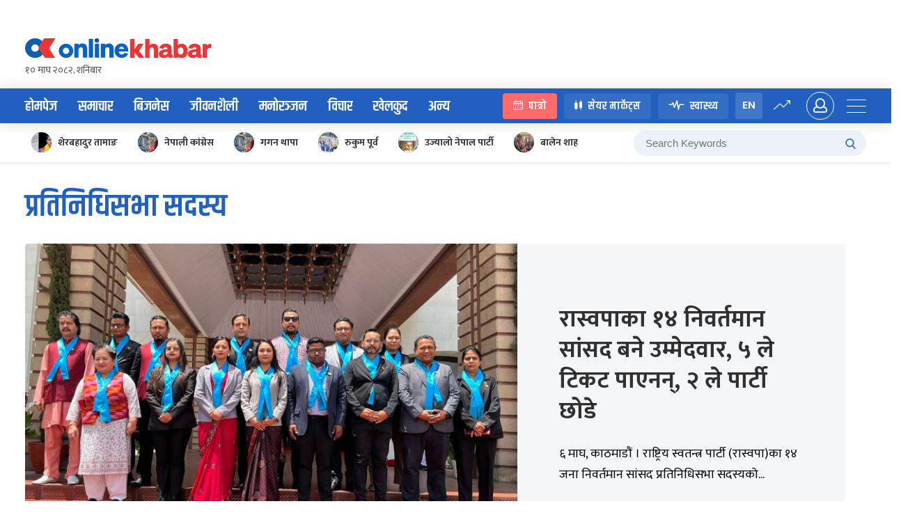

--- FILE ---
content_type: text/css
request_url: https://www.onlinekhabar.com/wp-content/themes/onlinekhabar-2021/css/_worldcup.css?ver=1670062345
body_size: 2531
content:
.page-template-template-world-cup-022 .site-header {
    padding: 40px 0;
    background-color: #5A172D;
    background-image: url("../img/wc-bg.png");
    background-size: cover;
    background-position: center;
    background-repeat: no-repeat;
    color: white;
    position: relative;
}
.world-cup-main-news{
    background-color: #5A172D;
    background-image: url("../img/wc-bg.png");
    background-size: cover;
    background-position: center;
    background-repeat: no-repeat;
    color: white;
}
.page-template-template-world-cup-022 .site-header:before{
    content: '';
    width: 721px;
    height: 100%;
    background-image: url("../img/wc-022-page-header-bg.png");
    background-size: 128%;
    position: absolute;
    top: 0;
    right: 15%;
    background-repeat: no-repeat;
    background-position: 87% 0;
}
.page-template-template-world-cup-022 .site-header .ok-master-head-adv{display: none;}
.page-template-template-world-cup-022 .ok-logo-wrap h2{
    color: white;
    font-size: 72px;
    line-height: 0.6;
    margin: 23px 0 0;
    font-family: 'khand', sans-serif;
    font-weight: 600;
}
.page-template-template-world-cup-022 .ok-logo-wrap{
    text-align: left;
    display: flex;
    align-items: center;
    flex: 0 0 40%;
}

.page-template-template-world-cup-022 .ok-current-time{
    order: 3;
    margin-left: 20px;
}


.page-template-template-world-cup-022 .site-header  .ok-logo-wrap > a{
    margin-right: 30px;
    margin-top: 0;
    max-width: 81px;
    overflow: hidden;
}

.ok-worldcup-review-posts ul li{
    padding-left: 0;
}

.page-template-template-world-cup-022 .ok-logo-wrap > a img{max-width: 258px;}
.page-template-template-world-cup-022 .site-header .ok-logo-wrap a > img{max-width: 410px}
.page-template-template-world-cup-022 .ok-nav{background-color: #4F1927}
.page-template-template-world-cup-022 .ok-nav ul li:hover > a,
.page-template-template-world-cup-022 .ok-nav ul li.current-menu-item > a{color: #FBD601}

.page-template-template-world-cup-022 .ok-section-video-2 .ok-section-title h2{
    color:#3C0917;
}
.page-template-template-world-cup-022 .ok-section-video-2 .ok-section-title h2 .circle-arrow{color: #3C0917;background-color: rgba(255,255,255,.1)}
.page-template-template-world-cup-022 .ok-section-video-2 .ok-section-title h2 .circle-arrow:hover{
    color: white;
    background-color: #3C0917;
}

.page-template-template-world-cup-022 .ok-section-video-2 .ok-post-ltr a{color: inherit;}
.page-template-template-world-cup-022 .ok-section-video-2 .ok-post-ltr a .ok-post-content-wrap h2{font-size: 20px;color: rgba(255,255,255,.8)}
.page-template-template-world-cup-022 .ok-section-video-2 .ok-post-ltr a .ok-post-content-wrap h2:hover{color: #A32547;}
.page-template-template-world-cup-022 .ok-section-video-2 .ok-post-ltr:not(:last-child){margin-bottom: 30px;}
.page-template-template-world-cup-022 .ok-section-video-2 .ok-post-ltr .ok-post-content-wrap svg{height: 18px;width: 18px;fill: #A32547;}
.page-template-template-world-cup-022 .play-icon{background-color: #A32547}


/*Main news top*/
.page-template-template-world-cup-022 .sport-main-top-news{
    padding: 0;
    height: 580px;
    overflow: hidden;
    background-color: #1c1f26;
}

.page-template-template-world-cup-022 .ok-sport-page-spot-news-wrap{height: 100%;width: 100%}
.page-template-template-world-cup-022 .ok-sport-page-spot-news-wrap .ok-sport-main-news-img{height: 100%;flex:2;max-width: 60%;width: 60%}
.page-template-template-world-cup-022 .ok-sport-page-spot-news-wrap .ok-sport-post-content-wrap{flex:1;max-width: 470px;width: 40%}
.page-template-template-world-cup-022 .ok-sport-page-spot-news-wrap .ok-sport-main-news-img .ok-post-thumb{height: 100%;width: 100%;object-fit: cover;object-position: center top;opacity: 0.88}

.page-template-template-world-cup-022 .ok-sport-post-content-wrap{
    padding: 60px;
    align-self: center;
}

.page-template-template-world-cup-022 .ok-sport-post-content-wrap .ok-news-title-txt{
    font-size: 48px;
    line-height: 1.1;
    margin-bottom: 20px;
    color: white;
}

.page-template-template-world-cup-022 .ok-sport-post-content-wrap .ok-post-ltr a .ok-post-content-wrap h2{color: white}
.page-template-template-world-cup-022 .ok-sport-post-content-wrap .ok-post-ltr a .ok-post-content-wrap h2:hover{color: #A32547}
.page-template-template-world-cup-022 .ok-sport-post-content-wrap .ok-card-sifaris{margin-bottom: 0;}
.page-template-template-world-cup-022 .page-template-template-world-cup-022 .ok-sidebar-card-news .ok-news-post{border-color: rgba(255,255,255,.18)}

.page-template-template-world-cup-022 .ok-sport-main-news-img{position: relative;overflow: hidden}
.page-template-template-world-cup-022 .ok-sport-main-news-img >a {display: block;height: 100%;width: 100%;}
.page-template-template-world-cup-022 .ok-sport-main-news-img >a > img{width: 100%;height: 100%;object-fit: cover;object-position: center top;opacity: 0.88;transition: all .3s ease-in-out}

.page-template-template-world-cup-022 .ok-sport-main-news-img:before{
    content: '';
    position: absolute;
    height: 100%;
    width: 100%;
    position: absolute;
    top: 0;
    left: 0;
    background-image: linear-gradient(to top, rgba(0, 0, 0, 0.8), rgba(0, 0, 0, 0.6), transparent, transparent, transparent);
    z-index: 6;
}

.page-template-template-world-cup-022 .ok-sport-main-news-img:hover >a > img{transform: scale(1.04)}

.page-template-template-world-cup-022 .ok-sport-main-news-img .ok-news-title-txt{
    color: white;
    font-weight: 700;
    font-size: 44px;
    line-height: 1.1;
    margin: 0;
    transition: all .3s ease;
    padding-right: 130px;
}
.page-template-template-world-cup-022 .ok-sport-main-news-img .ok-news-title-txt:hover{
    color: #e5a72e;
}

.page-template-template-world-cup-022 .text-bring-front{
    position: absolute;
    right: 60px;
    bottom: 60px;
    width: 100%;
    max-width: 718px;
    z-index: 8;
}

.text-bring-front .ok-news-tags{margin-bottom: 18px;background-color:#e5a72e }

.sport-misc .ok-news-post a .ok-post-thumb{height:218px;}


.page-template-template-world-cup-022 .ok-antarwarta-section .ok-interview-spot{background-image: linear-gradient(45deg, #e5a72e, #E5A956); }
.page-template-template-world-cup-022 .ok-antarwarta-section .post-title-wrap .ok-news-post-hour{color:white}
.page-template-template-world-cup-022 .ok-antarwarta-section .ok-interview-spot > div.post-img-wrap .quote-img{background: #b58746;}

.page-template-template-world-cup-022 .ok-section-jiwan-saili .ok-section-title h2{color: #e5a72e}

.page-template-template-world-cup-022 .ok-section-jiwan-saili .ok-post-overlay > a:before{
    background-image: linear-gradient(to top, rgba(0, 0, 0, 0.8), rgba(0, 0, 0, 0.68), rgba(0, 0, 0, 0.24), transparent, transparent, transparent);
}

.ok-sport-page-spot-news-wrap > a{
    position: relative;
    width: 100%;
}

.ok-sport-page-spot-news-wrap .ok-spot-news-img{
    flex: 2;
    max-width: 75%;
    height: 524px;
    border-radius: 4px;
    overflow: hidden;
}

.ok-sport-page-spot-news-wrap .ok-spot-news-img img{
    width: 100%;
    height: 100%;
    object-fit: cover;
    object-position: center top;
}

.ok-sport-page-spot-news-wrap .title-card{
    position: absolute;
    background-color: #f0f0f0;
    padding: 40px 60px;
    top: 100px;
    right: 0;
    z-index: 9;
    max-width: 40%;
    border-radius: 4px;
}

.ok-sport-page-spot-news-wrap .title-card h2{
    font-size: 34px;
    line-height: 1.2;
    color: black;
    margin-bottom: 0;
}

.ok-sport-page-spot-news-wrap .title-card p{
    font-size: 18px;
    color: rgba(0,0,0,.68);
}

.main-match-board{
    background: linear-gradient(248.71deg, #99264B 0%, #53182B 64.02%);
    border-radius: 8px;
    padding: 20px;
    color: white;
    margin-bottom: 15px;
    display: flex;
    flex-wrap: wrap;
    align-items: center;
}

.main-match-board > div,
.other-match> div{
    flex: 1;
    text-align: center;
}
.match-info{
    flex: 2;
    margin: 0 15px;
}
.team-info{
    min-width: 114px;
    max-width: 114px;
}

.team-flag{
    height: 40px;
    width: 40px;
    object-fit: cover;
    border-radius: 50%;
    vertical-align: top;
}
.team-name{
    font-size: 16px;
    font-weight: 700;
    line-height: 1;
    margin-top: 10px;
}

.team-score{
    font-weight: 700;
    font-size: 28px;
    line-height: 1;
    margin-top: 5px;
}
.match-info>span{display: block}

.match-date{
    font-size: 12px;
    line-height: 1;
    margin-top: 10px;
}
.match-time{
    font-weight: 200;
    font-size: 24px;
    color: #FBD601;
}

.upcoming-matches h5{
    font-size: 24px;
    margin: 0 0 10px 0;
    color: white;
}

.other-match{
    display: flex;
    flex-wrap: wrap;
    margin-bottom: 5px;
    border-radius: 8px;
    background-color: rgba(255,255,255,.08);
    color: white;
    padding: 5px 10px;
    align-items: center;
}

.other-match .team-flag{
    height: 24px;
    width: 24px;
    margin: 0 10px;
}
.other-match > div.team-info{text-align: left}
.other-match > div.team-info .team-name{font-size: 14px;font-weight: 500;margin-top: 0}
.other-match > div.team-info:last-child{text-align: right}
.other-match > div.match-info .match-date{margin-top: 0}
.other-match > div.match-info .match-time{line-height: 1;font-size: 20px}

@media all and (min-width: 768px) and (max-width: 1024px){


    .page-template-template-world-cup-022 .site-header{background-color: #d4a20a !important}
    .page-template-template-world-cup-022 .site-header{padding: 20px 0;}
    .page-template-template-world-cup-022 .site-header.mobile-site-header .ok-user-activity .ok-push-menu-trigger > span{background-color: white}

    .page-template-template-world-cup-022 .mobile-site-header .ok-login-trigger{
        color: white;
        border-color: white;
    }
    .page-template-template-world-cup-022 .ok-logo-wrap h2{font-size: 50px;margin-top: 8px;}

    .page-template-template-world-cup-022 .ok-khelkud-samachar .ok-grid-12 .span-8{grid-column: span 12;}
    .page-template-template-world-cup-022 .ok-khelkud-samachar .ok-grid-12 .span-5{grid-column: span 12;}
    .page-template-template-world-cup-022 .ok-khelkud-samachar .ok-grid-12 .span-4,
    .page-template-template-world-cup-022 .ok-khelkud-samachar .ok-grid-12 .span-3{grid-column: span 6;}
    .page-template-template-world-cup-022 .ok-khelkud-samachar .ok-grid-12 .span-3 .ok-sidebar-card-news > div{flex: 0 0 100%}

    .page-template-template-world-cup-022 .ok-section-video-2 .span-8,
    .page-template-template-world-cup-022 .ok-section-video-2 .span-4{grid-column: span 12;}
    .page-template-template-world-cup-022 .ok-section-video-2 .span-4{display: flex;flex-wrap: wrap}
    .page-template-template-world-cup-022 .ok-section-video-2 .span-4 >div{flex: 0 0 50%;padding-right: 24px;}

    .page-template-template-world-cup-022 .ok-antarwarta-section .span-8,
    .page-template-template-world-cup-022 .ok-antarwarta-section .span-4{grid-column: span 12;}
    .page-template-template-world-cup-022 .ok-antarwarta-section .span-4{grid-column: span 6;}
    .page-template-template-world-cup-022 .ok-antarwarta-section .ok-grid-12 > div:first-child{padding-right: 0;}

    .page-template-template-world-cup-022 .ok-sidebar-card-news >div{padding-right: 0}
    .page-template-template-world-cup-022 .ok-section-prawas .ok-bichar-sidebar > div:nth-child(2){flex: 0 0 100%}

    .page-template-template-world-cup-022 .lifestyle-bises .ok-container{display: block;margin: 0;width: 100%}

    .page-template-template-world-cup-022 .sport-main-top-news{height: auto}
    .page-template-template-world-cup-022 .sport-main-top-news .ok-sport-page-spot-news-wrap{display: block;}
    .page-template-template-world-cup-022 .sport-main-top-news .ok-sport-page-spot-news-wrap .ok-sport-main-news-img,
    .page-template-template-world-cup-022 .sport-main-top-news .ok-sport-page-spot-news-wrap .ok-sport-post-content-wrap{width:100%;max-width: 100%}
    .page-template-template-world-cup-022 .sport-main-top-news .ok-sport-page-spot-news-wrap .ok-sport-post-content-wrap{padding: 40px;}
    .page-template-template-world-cup-022 .sport-main-top-news .ok-sport-page-spot-news-wrap .ok-sport-main-news-img .text-bring-front{right: 0;}

    .page-template-template-world-cup-022 .site-header::before{display: none}
    .page-template-template-world-cup-022 .ok-logo-wrap{flex: 1;margin-left: 20px;}
    .upcoming-matches{padding: 20px}

}

@media all and (max-width: 767px) {
    /* Inner page header responsive*/
    .page-template-template-world-cup-022 .site-header{background-color: #d4a20a !important;}
    .page-template-template-world-cup-022 .site-header .ok-logo-wrap a > img{max-width: 224px;}

    .page-template-template-world-cup-022 .site-header .ok-logo-wrap > a{max-width: 45px;margin-right: 8px;}

    .page-template-template-world-cup-022 .ok-logo-wrap h2{font-size: 34px;margin-top: 8px;}

    .page-template-template-world-cup-022 .site-header.mobile-site-header .ok-user-activity .ok-push-menu-trigger > span{background-color: white}

    .page-template-template-world-cup-022 .mobile-site-header .ok-login-trigger{
        color: white;
        border-color: white;
    }
    .page-template-template-world-cup-022 .ok-samachar-spot-news{margin-bottom: 20px;}

    .page-template-template-world-cup-022 .sport-main-top-news{padding: 0;height: auto}
    .page-template-template-world-cup-022 .ok-section-video-2 .ok-post-ltr a .ok-post-content-wrap h2{font-size: 18px;}

    .page-template-template-world-cup-022 .ok-sport-page-spot-news-wrap .ok-sport-post-content-wrap{max-width: 100%;padding: 20px 0;}

    .page-template-template-world-cup-022 .ok-sport-page-spot-news-wrap{display: block}

    .page-template-template-world-cup-022 .ok-sport-page-spot-news-wrap .ok-sport-main-news-img{
        max-width: 100%;
        width: 100%;
        height: 324px;
    }

    .page-template-template-world-cup-022 .text-bring-front{right: 0;border-bottom: 20px;padding: 0 20px 0;bottom: 20px;}
    .page-template-template-world-cup-022 .ok-sport-main-news-img .ok-news-title-txt{font-size: 22px;}

    .ok-khelkud-samachar .span-5 .ok-post-overlay{
        min-height: 324px;
        height: 324px;
        border-radius: 0;
        margin-bottom: 20px;
    }
    .ok-khelkud-samachar .span-5 .ok-post-overlay a .ok-post-thumb{border-radius: 0;}
    .ok-khelkud-samachar .ok-card-sifaris{margin-bottom: 0;}

    .page-template-template-world-cup-022 .ok-khelkud-samachar .ok-sidebar-card-news.ok-card-sifaris .ok-news-post{
        border-color: rgba(0,0,0,.1);
    }

    .page-template-template-world-cup-022 .ok-section-video-2 .ok-post-overlay a .ok-post-thumb{border-radius: 0;}
    .page-template-template-world-cup-022 .ok-section-video-2{padding-bottom: 0;}
    .page-template-template-world-cup-022 .ok-section-video-2 .ok-spot-news .ok-post-content-wrap{padding: 20px;}
    .page-template-template-world-cup-022 .ok-section-video-2 .ok-spot-news a h2.ok-news-title-txt{font-size: 22px;}
    .page-template-template-world-cup-022 .ok-section-video-2 .ok-post-ltr:not(:last-child){
        border-color: rgba(255,255,255,.1);
        margin-bottom: 20px;
    }

    .page-template-template-world-cup-022  .sport-misc .ok-news-post a .ok-post-thumb{height: 75px;}

    .sport-misc .span-3:last-child .ok-post-ltr{
        margin-bottom: 0;
        border-bottom: none;
        padding-bottom: 0;
    }

    .ok-sport-page-spot-news-wrap .title-card{
        position: static;
        max-width: 100%;
        padding: 10px 24px;
    }
    .ok-sport-page-spot-news-wrap .ok-spot-news-img{
        height: 300px;
        flex: 0 0 100%;
        border-radius: 0;
        max-width: 100%;
    }
    .ok-sport-page-spot-news-wrap > a{
        text-decoration: none;
    }


    .page-template-template-world-cup-022 .ok-section-manoranjan,
    .page-template-template-world-cup-022 .ok-section-manoranjan .ok-grid-12 > div{padding: 0;}

    .page-template-template-world-cup-022 .ok-section-manoranjan .ok-post-overlay{
        height: 324px;
        border-radius: 0;
    }


}